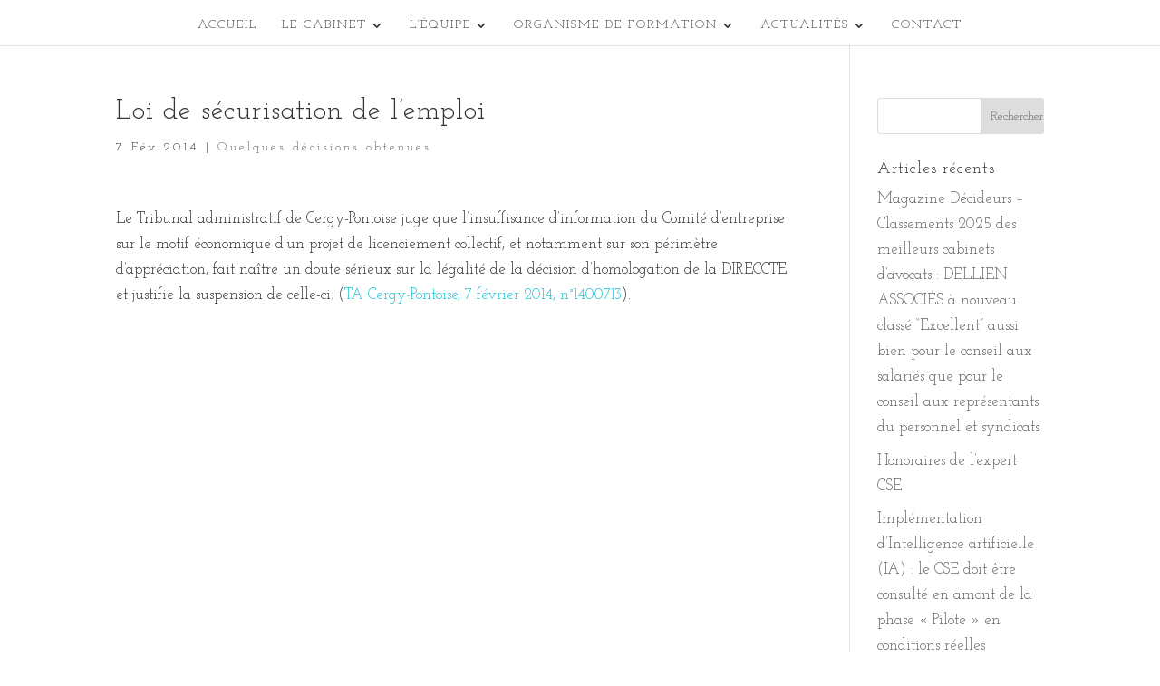

--- FILE ---
content_type: text/html; charset=UTF-8
request_url: https://www.dellien.com/loi-de-securisation-de-lemploi-2/
body_size: 6596
content:
<!DOCTYPE html>
<html lang="fr-FR">
<head>
	<meta charset="UTF-8" />
<meta http-equiv="X-UA-Compatible" content="IE=edge">
	<link rel="pingback" href="https://www.dellien.com/xmlrpc.php" />

	<script type="text/javascript">
		document.documentElement.className = 'js';
	</script>

	<script>var et_site_url='https://www.dellien.com';var et_post_id='371';function et_core_page_resource_fallback(a,b){"undefined"===typeof b&&(b=a.sheet.cssRules&&0===a.sheet.cssRules.length);b&&(a.onerror=null,a.onload=null,a.href?a.href=et_site_url+"/?et_core_page_resource="+a.id+et_post_id:a.src&&(a.src=et_site_url+"/?et_core_page_resource="+a.id+et_post_id))}
</script><title>Loi de sécurisation de l&#8217;emploi | DELLIEN Associés - Cabinet d&#039;avocats</title>
<link rel='dns-prefetch' href='//fonts.googleapis.com' />
<link rel='dns-prefetch' href='//s.w.org' />
<link rel="alternate" type="application/rss+xml" title="DELLIEN Associés - Cabinet d&#039;avocats &raquo; Flux" href="https://www.dellien.com/feed/" />
		<script type="text/javascript">
			window._wpemojiSettings = {"baseUrl":"https:\/\/s.w.org\/images\/core\/emoji\/12.0.0-1\/72x72\/","ext":".png","svgUrl":"https:\/\/s.w.org\/images\/core\/emoji\/12.0.0-1\/svg\/","svgExt":".svg","source":{"concatemoji":"https:\/\/www.dellien.com\/wp-includes\/js\/wp-emoji-release.min.js?ver=5.2.23"}};
			!function(e,a,t){var n,r,o,i=a.createElement("canvas"),p=i.getContext&&i.getContext("2d");function s(e,t){var a=String.fromCharCode;p.clearRect(0,0,i.width,i.height),p.fillText(a.apply(this,e),0,0);e=i.toDataURL();return p.clearRect(0,0,i.width,i.height),p.fillText(a.apply(this,t),0,0),e===i.toDataURL()}function c(e){var t=a.createElement("script");t.src=e,t.defer=t.type="text/javascript",a.getElementsByTagName("head")[0].appendChild(t)}for(o=Array("flag","emoji"),t.supports={everything:!0,everythingExceptFlag:!0},r=0;r<o.length;r++)t.supports[o[r]]=function(e){if(!p||!p.fillText)return!1;switch(p.textBaseline="top",p.font="600 32px Arial",e){case"flag":return s([55356,56826,55356,56819],[55356,56826,8203,55356,56819])?!1:!s([55356,57332,56128,56423,56128,56418,56128,56421,56128,56430,56128,56423,56128,56447],[55356,57332,8203,56128,56423,8203,56128,56418,8203,56128,56421,8203,56128,56430,8203,56128,56423,8203,56128,56447]);case"emoji":return!s([55357,56424,55356,57342,8205,55358,56605,8205,55357,56424,55356,57340],[55357,56424,55356,57342,8203,55358,56605,8203,55357,56424,55356,57340])}return!1}(o[r]),t.supports.everything=t.supports.everything&&t.supports[o[r]],"flag"!==o[r]&&(t.supports.everythingExceptFlag=t.supports.everythingExceptFlag&&t.supports[o[r]]);t.supports.everythingExceptFlag=t.supports.everythingExceptFlag&&!t.supports.flag,t.DOMReady=!1,t.readyCallback=function(){t.DOMReady=!0},t.supports.everything||(n=function(){t.readyCallback()},a.addEventListener?(a.addEventListener("DOMContentLoaded",n,!1),e.addEventListener("load",n,!1)):(e.attachEvent("onload",n),a.attachEvent("onreadystatechange",function(){"complete"===a.readyState&&t.readyCallback()})),(n=t.source||{}).concatemoji?c(n.concatemoji):n.wpemoji&&n.twemoji&&(c(n.twemoji),c(n.wpemoji)))}(window,document,window._wpemojiSettings);
		</script>
		<meta content="Divi Dellien v.1.0.0" name="generator"/><style type="text/css">
img.wp-smiley,
img.emoji {
	display: inline !important;
	border: none !important;
	box-shadow: none !important;
	height: 1em !important;
	width: 1em !important;
	margin: 0 .07em !important;
	vertical-align: -0.1em !important;
	background: none !important;
	padding: 0 !important;
}
</style>
	<link rel='stylesheet' id='wp-block-library-css'  href='https://www.dellien.com/wp-includes/css/dist/block-library/style.min.css?ver=5.2.23' type='text/css' media='all' />
<link rel='stylesheet' id='parent-style-css'  href='https://www.dellien.com/wp-content/themes/Divi/style.css?ver=5.2.23' type='text/css' media='all' />
<link rel='stylesheet' id='divi-style-css'  href='https://www.dellien.com/wp-content/themes/Divi-dellien/style.css?ver=3.23.2' type='text/css' media='all' />
<link rel='stylesheet' id='et-builder-googlefonts-cached-css'  href='https://fonts.googleapis.com/css?family=Josefin+Slab%3A100%2C100italic%2C300%2C300italic%2Cregular%2Citalic%2C600%2C600italic%2C700%2C700italic&#038;ver=5.2.23#038;subset=latin' type='text/css' media='all' />
<link rel='stylesheet' id='dashicons-css'  href='https://www.dellien.com/wp-includes/css/dashicons.min.css?ver=5.2.23' type='text/css' media='all' />
<script type='text/javascript' src='https://www.dellien.com/wp-includes/js/jquery/jquery.js?ver=1.12.4-wp'></script>
<script type='text/javascript' src='https://www.dellien.com/wp-includes/js/jquery/jquery-migrate.min.js?ver=1.4.1'></script>
<link rel='https://api.w.org/' href='https://www.dellien.com/wp-json/' />
<link rel="EditURI" type="application/rsd+xml" title="RSD" href="https://www.dellien.com/xmlrpc.php?rsd" />
<link rel="wlwmanifest" type="application/wlwmanifest+xml" href="https://www.dellien.com/wp-includes/wlwmanifest.xml" /> 
<link rel='prev' title='A travail égal, salaire égal' href='https://www.dellien.com/a-travail-egal-salaire-egal/' />
<link rel='next' title='Moyens du CHSCT' href='https://www.dellien.com/moyens-du-chsct/' />
<meta name="generator" content="WordPress 5.2.23" />
<link rel="canonical" href="https://www.dellien.com/loi-de-securisation-de-lemploi-2/" />
<link rel='shortlink' href='https://www.dellien.com/?p=371' />
<link rel="alternate" type="application/json+oembed" href="https://www.dellien.com/wp-json/oembed/1.0/embed?url=https%3A%2F%2Fwww.dellien.com%2Floi-de-securisation-de-lemploi-2%2F" />
<link rel="alternate" type="text/xml+oembed" href="https://www.dellien.com/wp-json/oembed/1.0/embed?url=https%3A%2F%2Fwww.dellien.com%2Floi-de-securisation-de-lemploi-2%2F&#038;format=xml" />
<!-- Analytics by WP-Statistics v12.6.7 - https://wp-statistics.com/ -->
<meta name="viewport" content="width=device-width, initial-scale=1.0, maximum-scale=1.0, user-scalable=0" /><style type="text/css" id="custom-background-css">
body.custom-background { background-color: #ffffff; }
</style>
	<link rel="icon" href="https://www.dellien.com/wp-content/uploads/2019/05/icon_dellien.jpg" sizes="32x32" />
<link rel="icon" href="https://www.dellien.com/wp-content/uploads/2019/05/icon_dellien.jpg" sizes="192x192" />
<link rel="apple-touch-icon-precomposed" href="https://www.dellien.com/wp-content/uploads/2019/05/icon_dellien.jpg" />
<meta name="msapplication-TileImage" content="https://www.dellien.com/wp-content/uploads/2019/05/icon_dellien.jpg" />
<link rel="stylesheet" id="et-divi-customizer-global-cached-inline-styles" href="https://www.dellien.com/wp-content/cache/et/global/et-divi-customizer-global-17686563002628.min.css" onerror="et_core_page_resource_fallback(this, true)" onload="et_core_page_resource_fallback(this)" /></head>
<body class="post-template-default single single-post postid-371 single-format-standard custom-background et_pb_button_helper_class et_fullwidth_nav et_fixed_nav et_show_nav et_hide_primary_logo et_hide_fixed_logo et_hide_mobile_logo et_cover_background et_pb_gutter osx et_pb_gutters3 et_primary_nav_dropdown_animation_expand et_secondary_nav_dropdown_animation_fade et_pb_footer_columns1 et_header_style_centered et_right_sidebar et_divi_theme et-db et_minified_js et_minified_css">
	<div id="page-container">

	
	
			<header id="main-header" data-height-onload="83">
			<div class="container clearfix et_menu_container">
							<div class="logo_container">
					<span class="logo_helper"></span>
					<a href="https://www.dellien.com/">
						<img src="https://www.dellien.com/wp-content/themes/Divi/images/logo.png" alt="DELLIEN Associés - Cabinet d&#039;avocats" id="logo" data-height-percentage="50" />
					</a>
				</div>
							<div id="et-top-navigation" data-height="83" data-fixed-height="40">
											<nav id="top-menu-nav">
						<ul id="top-menu" class="nav"><li id="menu-item-106" class="menu-item menu-item-type-post_type menu-item-object-page menu-item-home menu-item-106"><a href="https://www.dellien.com/">Accueil</a></li>
<li id="menu-item-434" class="menu-item menu-item-type-post_type menu-item-object-page menu-item-has-children menu-item-434"><a href="https://www.dellien.com/demarche/">Le cabinet</a>
<ul class="sub-menu">
	<li id="menu-item-103" class="menu-item menu-item-type-post_type menu-item-object-page menu-item-103"><a href="https://www.dellien.com/demarche/">Démarche</a></li>
	<li id="menu-item-102" class="menu-item menu-item-type-post_type menu-item-object-page menu-item-102"><a href="https://www.dellien.com/domaines-dactivites/">Domaines d&#8217;activités</a></li>
	<li id="menu-item-104" class="menu-item menu-item-type-post_type menu-item-object-page menu-item-104"><a href="https://www.dellien.com/honoraires/">Honoraires</a></li>
</ul>
</li>
<li id="menu-item-105" class="menu-item menu-item-type-post_type menu-item-object-page menu-item-has-children menu-item-105"><a href="https://www.dellien.com/lequipe/">L&#8217;équipe</a>
<ul class="sub-menu">
	<li id="menu-item-515" class="menu-item menu-item-type-post_type menu-item-object-page menu-item-515"><a href="https://www.dellien.com/les-associes/">Les associés</a></li>
	<li id="menu-item-514" class="menu-item menu-item-type-post_type menu-item-object-page menu-item-514"><a href="https://www.dellien.com/les-collaborateurs/">Les collaborateurs</a></li>
	<li id="menu-item-513" class="menu-item menu-item-type-post_type menu-item-object-page menu-item-513"><a href="https://www.dellien.com/le-service-administratif/">Le service administratif</a></li>
</ul>
</li>
<li id="menu-item-172" class="menu-item menu-item-type-post_type menu-item-object-page menu-item-has-children menu-item-172"><a href="https://www.dellien.com/formations/">Organisme de formation</a>
<ul class="sub-menu">
	<li id="menu-item-494" class="menu-item menu-item-type-post_type menu-item-object-page menu-item-494"><a href="https://www.dellien.com/presentation/">Présentation</a></li>
	<li id="menu-item-493" class="menu-item menu-item-type-post_type menu-item-object-page menu-item-493"><a href="https://www.dellien.com/liste-des-formations/">Formations proposées</a></li>
</ul>
</li>
<li id="menu-item-173" class="menu-item menu-item-type-post_type menu-item-object-page menu-item-has-children menu-item-173"><a href="https://www.dellien.com/actualites/">Actualités</a>
<ul class="sub-menu">
	<li id="menu-item-580" class="menu-item menu-item-type-post_type menu-item-object-page menu-item-580"><a href="https://www.dellien.com/actualite-juridique/">Actualité juridique</a></li>
	<li id="menu-item-579" class="menu-item menu-item-type-post_type menu-item-object-page menu-item-579"><a href="https://www.dellien.com/publications/">Publications</a></li>
	<li id="menu-item-578" class="menu-item menu-item-type-post_type menu-item-object-page menu-item-578"><a href="https://www.dellien.com/dellien-associes-dans-la-presse/">Dellien associés dans la presse</a></li>
	<li id="menu-item-586" class="menu-item menu-item-type-post_type menu-item-object-page menu-item-586"><a href="https://www.dellien.com/quelques-decisions-obtenues/">Quelques décisions obtenues</a></li>
	<li id="menu-item-592" class="menu-item menu-item-type-post_type menu-item-object-page menu-item-592"><a href="https://www.dellien.com/videos/">Vidéos</a></li>
</ul>
</li>
<li id="menu-item-101" class="menu-item menu-item-type-post_type menu-item-object-page menu-item-101"><a href="https://www.dellien.com/contact/">Contact</a></li>
</ul>						</nav>
					
					
					
					
					<div id="et_mobile_nav_menu">
				<div class="mobile_nav closed">
					<span class="select_page">Sélectionner une page</span>
					<span class="mobile_menu_bar mobile_menu_bar_toggle"></span>
				</div>
			</div>				</div> <!-- #et-top-navigation -->
			</div> <!-- .container -->
			<div class="et_search_outer">
				<div class="container et_search_form_container">
					<form role="search" method="get" class="et-search-form" action="https://www.dellien.com/">
					<input type="search" class="et-search-field" placeholder="Rechercher &hellip;" value="" name="s" title="Rechercher:" />					</form>
					<span class="et_close_search_field"></span>
				</div>
			</div>
		</header> <!-- #main-header -->
			<div id="et-main-area">
	
<div id="main-content">
		<div class="container">
		<div id="content-area" class="clearfix">
			<div id="left-area">
											<article id="post-371" class="et_pb_post post-371 post type-post status-publish format-standard hentry category-decisions">
											<div class="et_post_meta_wrapper">
							<h1 class="entry-title">Loi de sécurisation de l&#8217;emploi</h1>

						<p class="post-meta"><span class="published">7 Fév 2014</span> | <a href="https://www.dellien.com/category/decisions/" rel="category tag">Quelques décisions obtenues</a></p>
												</div> <!-- .et_post_meta_wrapper -->
				
					<div class="entry-content">
					
<p> Le Tribunal administratif de Cergy-Pontoise juge que l’insuffisance  d’information du Comité d’entreprise sur le motif économique d’un projet  de licenciement collectif, et notamment sur son périmètre  d’appréciation, fait naître un doute sérieux sur la légalité de la  décision d’homologation de la DIRECCTE et justifie la suspension de  celle-ci. (<a href="http://www.dellien.com/wp-content/uploads/2022/10/TA-Cergy-070214.pdf" target="_blank" rel="noreferrer noopener" aria-label="TA Cergy-Pontoise, 7 février 2014, n°1400713 (s’ouvre dans un nouvel onglet)">TA Cergy-Pontoise, 7 février 2014, n°1400713</a>).                                     </p>
					</div> <!-- .entry-content -->
					<div class="et_post_meta_wrapper">
										</div> <!-- .et_post_meta_wrapper -->
				</article> <!-- .et_pb_post -->

						</div> <!-- #left-area -->

				<div id="sidebar">
		<div id="search-2" class="et_pb_widget widget_search"><form role="search" method="get" id="searchform" class="searchform" action="https://www.dellien.com/">
				<div>
					<label class="screen-reader-text" for="s">Rechercher :</label>
					<input type="text" value="" name="s" id="s" />
					<input type="submit" id="searchsubmit" value="Rechercher" />
				</div>
			</form></div> <!-- end .et_pb_widget -->		<div id="recent-posts-2" class="et_pb_widget widget_recent_entries">		<h4 class="widgettitle">Articles récents</h4>		<ul>
											<li>
					<a href="https://www.dellien.com/magazine-decideurs-classements-2025-des-meilleurs-cabinets-davocats-dellien-associes-a-nouveau-classe-excellent-aussi-bien-pour-le-conseil-aux-salaries-que-pour/">Magazine Décideurs – Classements 2025 des meilleurs cabinets d’avocats : DELLIEN ASSOCIÉS à nouveau classé “Excellent” aussi bien pour le conseil aux salariés que pour le conseil aux représentants du personnel et syndicats</a>
									</li>
											<li>
					<a href="https://www.dellien.com/honoraires-de-lexpert-cse/">Honoraires de l&#8217;expert CSE</a>
									</li>
											<li>
					<a href="https://www.dellien.com/implementation-dintelligence-artificielle-ia-le-cse-doit-etre-consulte-en-amont-de-la-phase-pilote-en-conditions-reelles/">Implémentation d’Intelligence artificielle (IA) : le CSE doit être consulté en amont de la phase « Pilote » en conditions réelles</a>
									</li>
											<li>
					<a href="https://www.dellien.com/magazine-decideurs-classement-2024-des-meilleurs-cabinets-davocats-conseils-des-salaries-et-des-syndicats-dellien-associes-a-nouveau-classe-excellent/">Magazine Décideurs &#8211; Classement 2024 des meilleurs cabinets d’avocats conseils des salariés et des syndicats : DELLIEN ASSOCIÉS à nouveau classé &#8220;Excellent&#8221;</a>
									</li>
											<li>
					<a href="https://www.dellien.com/mutation-dans-linteret-du-service/">Mutation dans l’intérêt du service</a>
									</li>
					</ul>
		</div> <!-- end .et_pb_widget --><div id="archives-2" class="et_pb_widget widget_archive"><h4 class="widgettitle">Archives</h4>		<label class="screen-reader-text" for="archives-dropdown-2">Archives</label>
		<select id="archives-dropdown-2" name="archive-dropdown">
			
			<option value="">Sélectionner un mois</option>
				<option value='https://www.dellien.com/2025/11/'> novembre 2025 </option>
	<option value='https://www.dellien.com/2025/05/'> mai 2025 </option>
	<option value='https://www.dellien.com/2025/02/'> février 2025 </option>
	<option value='https://www.dellien.com/2025/01/'> janvier 2025 </option>
	<option value='https://www.dellien.com/2024/07/'> juillet 2024 </option>
	<option value='https://www.dellien.com/2024/05/'> mai 2024 </option>
	<option value='https://www.dellien.com/2024/03/'> mars 2024 </option>
	<option value='https://www.dellien.com/2024/02/'> février 2024 </option>
	<option value='https://www.dellien.com/2024/01/'> janvier 2024 </option>
	<option value='https://www.dellien.com/2023/11/'> novembre 2023 </option>
	<option value='https://www.dellien.com/2023/09/'> septembre 2023 </option>
	<option value='https://www.dellien.com/2023/07/'> juillet 2023 </option>
	<option value='https://www.dellien.com/2023/02/'> février 2023 </option>
	<option value='https://www.dellien.com/2023/01/'> janvier 2023 </option>
	<option value='https://www.dellien.com/2022/12/'> décembre 2022 </option>
	<option value='https://www.dellien.com/2022/11/'> novembre 2022 </option>
	<option value='https://www.dellien.com/2022/02/'> février 2022 </option>
	<option value='https://www.dellien.com/2021/08/'> août 2021 </option>
	<option value='https://www.dellien.com/2020/10/'> octobre 2020 </option>
	<option value='https://www.dellien.com/2020/04/'> avril 2020 </option>
	<option value='https://www.dellien.com/2019/10/'> octobre 2019 </option>
	<option value='https://www.dellien.com/2019/07/'> juillet 2019 </option>
	<option value='https://www.dellien.com/2019/06/'> juin 2019 </option>
	<option value='https://www.dellien.com/2019/03/'> mars 2019 </option>
	<option value='https://www.dellien.com/2019/01/'> janvier 2019 </option>
	<option value='https://www.dellien.com/2018/11/'> novembre 2018 </option>
	<option value='https://www.dellien.com/2018/10/'> octobre 2018 </option>
	<option value='https://www.dellien.com/2018/06/'> juin 2018 </option>
	<option value='https://www.dellien.com/2017/09/'> septembre 2017 </option>
	<option value='https://www.dellien.com/2017/06/'> juin 2017 </option>
	<option value='https://www.dellien.com/2015/06/'> juin 2015 </option>
	<option value='https://www.dellien.com/2014/09/'> septembre 2014 </option>
	<option value='https://www.dellien.com/2014/03/'> mars 2014 </option>
	<option value='https://www.dellien.com/2014/02/'> février 2014 </option>
	<option value='https://www.dellien.com/2013/12/'> décembre 2013 </option>
	<option value='https://www.dellien.com/2013/03/'> mars 2013 </option>

		</select>

<script type='text/javascript'>
/* <![CDATA[ */
(function() {
	var dropdown = document.getElementById( "archives-dropdown-2" );
	function onSelectChange() {
		if ( dropdown.options[ dropdown.selectedIndex ].value !== '' ) {
			document.location.href = this.options[ this.selectedIndex ].value;
		}
	}
	dropdown.onchange = onSelectChange;
})();
/* ]]> */
</script>

		</div> <!-- end .et_pb_widget --><div id="categories-2" class="et_pb_widget widget_categories"><h4 class="widgettitle">Catégories</h4><form action="https://www.dellien.com" method="get"><label class="screen-reader-text" for="cat">Catégories</label><select  name='cat' id='cat' class='postform' >
	<option value='-1'>Sélectionner une catégorie</option>
	<option class="level-0" value="9">Actualité juridique</option>
	<option class="level-0" value="11">DELLIEN ASSOCIÉS DANS LA PRESSE</option>
	<option class="level-0" value="1">Non classé</option>
	<option class="level-0" value="10">Publications</option>
	<option class="level-0" value="12">Quelques décisions obtenues</option>
	<option class="level-0" value="13">Vidéos</option>
</select>
</form>
<script type='text/javascript'>
/* <![CDATA[ */
(function() {
	var dropdown = document.getElementById( "cat" );
	function onCatChange() {
		if ( dropdown.options[ dropdown.selectedIndex ].value > 0 ) {
			dropdown.parentNode.submit();
		}
	}
	dropdown.onchange = onCatChange;
})();
/* ]]> */
</script>

			</div> <!-- end .et_pb_widget -->	</div> <!-- end #sidebar -->
		</div> <!-- #content-area -->
	</div> <!-- .container -->
	</div> <!-- #main-content -->


			<footer id="main-footer">
				
<div class="container">
    <div id="footer-widgets" class="clearfix">
		<div class="footer-widget"><div id="text-3" class="fwidget et_pb_widget widget_text">			<div class="textwidget"><p>48, rue Vivienne &#8211; 75002 PARIS<br />
Tél : 01 77 37 36 47 &#8211; Fax : 01 77 37 36 48<br />
E-mail : <a title="nous contacter" href="mailto:cabinet@dellien.com" target="_blank" rel="noopener noreferrer">cabinet@dellien.com</a></p>
</div>
		</div> <!-- end .fwidget --><div id="text-8" class="fwidget et_pb_widget widget_text">			<div class="textwidget"><p><span id="footer_bottom">© 2023 DELLIEN ASSOCIÉS &#8211; Tous droits réservés &#8211; <a href="/mentions-legales/">Mentions légales</a></span></p>
</div>
		</div> <!-- end .fwidget --></div> <!-- end .footer-widget -->    </div> <!-- #footer-widgets -->
</div>    <!-- .container -->

		
				<div id="footer-bottom">
					<div class="container clearfix">
									</div>	<!-- .container -->
				</div>
			</footer> <!-- #main-footer -->
		</div> <!-- #et-main-area -->


	</div> <!-- #page-container -->

		<script type="text/javascript">
			</script>
	<script type='text/javascript'>
/* <![CDATA[ */
var DIVI = {"item_count":"%d Item","items_count":"%d Items"};
var et_shortcodes_strings = {"previous":"Pr\u00e9c\u00e9dent","next":"Suivant"};
var et_pb_custom = {"ajaxurl":"https:\/\/www.dellien.com\/wp-admin\/admin-ajax.php","images_uri":"https:\/\/www.dellien.com\/wp-content\/themes\/Divi\/images","builder_images_uri":"https:\/\/www.dellien.com\/wp-content\/themes\/Divi\/includes\/builder\/images","et_frontend_nonce":"4dc0c544e7","subscription_failed":"Veuillez v\u00e9rifier les champs ci-dessous pour vous assurer que vous avez entr\u00e9 les informations correctes.","et_ab_log_nonce":"3f51871ec8","fill_message":"S'il vous pla\u00eet, remplissez les champs suivants:","contact_error_message":"Veuillez corriger les erreurs suivantes :","invalid":"E-mail non valide","captcha":"Captcha","prev":"Pr\u00e9c\u00e9dent","previous":"Pr\u00e9c\u00e9dente","next":"Prochaine","wrong_captcha":"Vous avez entr\u00e9 le mauvais num\u00e9ro dans le captcha.","ignore_waypoints":"no","is_divi_theme_used":"1","widget_search_selector":".widget_search","is_ab_testing_active":"","page_id":"371","unique_test_id":"","ab_bounce_rate":"5","is_cache_plugin_active":"no","is_shortcode_tracking":"","tinymce_uri":""};
var et_pb_box_shadow_elements = [];
/* ]]> */
</script>
<script type='text/javascript' src='https://www.dellien.com/wp-content/themes/Divi/js/custom.min.js?ver=3.23.2'></script>
<script type='text/javascript' src='https://www.dellien.com/wp-content/themes/Divi/core/admin/js/common.js?ver=3.23.2'></script>
<script type='text/javascript' src='https://www.dellien.com/wp-includes/js/wp-embed.min.js?ver=5.2.23'></script>
</body>
</html>


--- FILE ---
content_type: text/css
request_url: https://www.dellien.com/wp-content/themes/Divi-dellien/style.css?ver=3.23.2
body_size: 1071
content:
/*
 Theme Name:     Divi Dellien
 Theme URI:      https://www.elegantthemes.com/gallery/divi/
 Description:    Divi Child Theme for Dellien
 Author:         Elegant Themes
 Author URI:     https://www.elegantthemes.com
 Template:       Divi
 Version:        1.0.0
*/


/* =Theme customization starts here
------------------------------------------------------- */
/*** décalage menu ***/
/*#page-container{
  padding-top: 0 !important;
  margin-top: -1px !important;
}
.et-animated-content #page-container{
  margin-top: -1 !important;
  padding-top: 0 !important;
  transition: none !important;
}
#main-header.et-fixed-header{
  -webkit-box-shadow: none !important;
  -moz-box-shadow: none !important;
  box-shadow: none !important;
}
.et_fixed_nav #main-header, .et_fixed_nav #top-header{
  position: relative; /*absolute;*/
  /*z-index: 1;
  top: 299px !important;/*329*/
  /*width: 100%;
  max-width: 1080px;
  margin: auto;
  border-top: 12px double #1ac4d5;
  -webkit-box-shadow: none;
  -moz-box-shadow: none;
  box-shadow: none;
  transition: none !important;
}
.et_fixed_nav #et-top-navigation{
  transition: none !important;
}
.logo_container{
  display: none;
}
.et_fullwidth_nav #main-header .container{
  padding: 0;
}
.et_pb_section_1{
  position: relative;
  top: -39px;
  z-index: 100;
}*/
/*** survol menu ***/
/*#top-menu-nav{
  position: relative;
  top: -3px;
}
#top-menu li{
  padding-right: 0;
}
.et_header_style_centered #top-menu > li > a{
  padding-top: 8px;
  padding-bottom: 6px;
  padding-left: 8px;
  padding-right: 8px;

}
#top-menu-nav > ul > li > a:hover{
  background-color: #1F6F7C;
  opacity: 1;
  color: #fff;
}
.et_header_style_centered #top-menu > li.current_page_item > a, #top-menu-nav > ul > li.current_page_item > a:hover{
  background-color: #1ac4d5;
  color: #333333;
}*/
.et_fixed_nav.et_show_nav.et_header_style_centered #page-container, .et_non_fixed_nav.et_transparent_nav.et_show_nav.et_header_style_centered #page-container{
  padding-top: 50px;
}
#top-menu li li a{
  padding: 6px 16px;
  font-size: 12px;
  letter-spacing: 1px;
}
/*** mobile menu ***/
.mobile_menu_bar::before{
  color: #1ac4d6;
}
.et_mobile_menu{
  border-color: #1f6f7c;
}

/*** footer ***/
/*#main-footer{
  position: fixed;
  z-index: 9;
  bottom: 0px;
  width: 100%;
}*/
#main-footer .container{
  width: 100%;
  max-width: 100%;
}
#footer-widgets{
  padding: 0;
  text-align: center;
}
.footer-widget{
  margin-bottom: 0 !important;
}
.footer-widget .fwidget{
  width: 100%;
  margin-bottom: 0 !important;
}
#text-3{
  border-top: 3px solid #1ac4d6;
  border-bottom: 1px solid #1ac4d6;
}
#footer-bottom{
  display: none;
}
/*** page équipe ***/
Dellien.et_pb_tabs_0.et_pb_tabs .et_pb_tabs_controls .et_pb_tab_active a{
    color: #fff !important;
}
/* footer mobile tablette */
@media (max-width:1024px) {
  #main-footer {
    position: relative;
    font-size: 90%;
  }
  #footer-widgets .footer-widget:last-child {
    margin-bottom: 0 !important;
  }
  #footer-widgets .footer-widget .fwidget{
    margin-bottom: 0 !important;
  }
  .footer-widget:nth-child(n){
    width: 100% !important;
    margin: 0 !important;
  }
}
@media (max-width:980px) {
.et_fixed_nav.et_show_nav.et_header_style_centered #page-container, .et_non_fixed_nav.et_transparent_nav.et_show_nav.et_header_style_centered #page-container{
  padding-top: 93px;
  }
}
